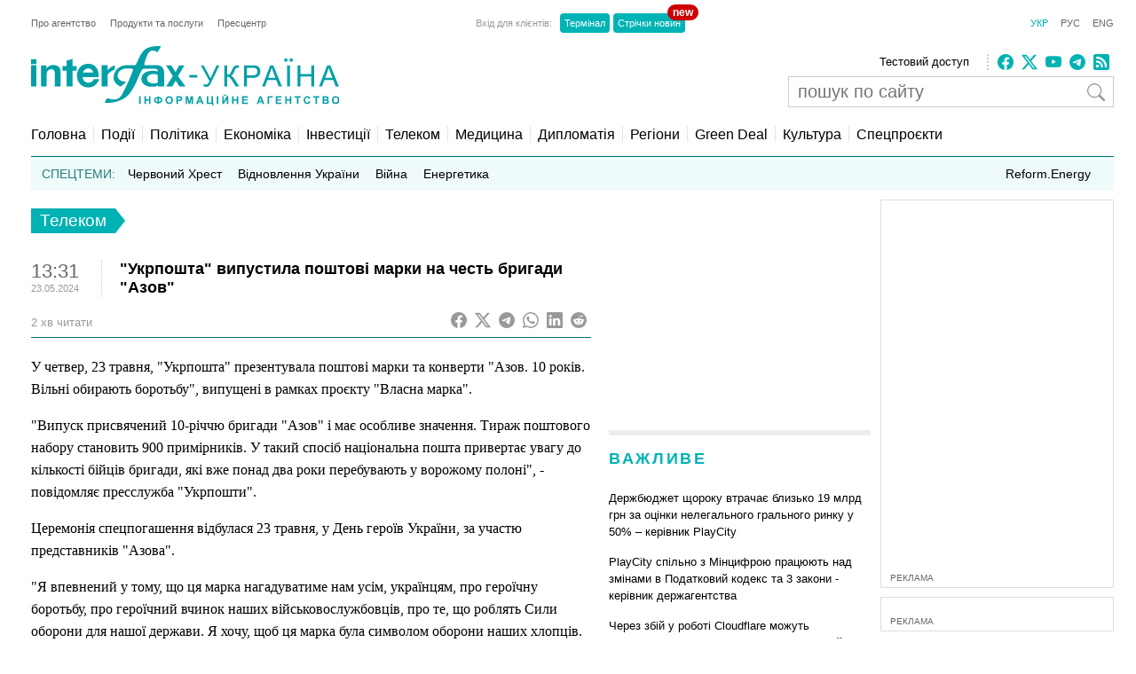

--- FILE ---
content_type: text/html; charset=utf-8
request_url: https://www.google.com/recaptcha/api2/aframe
body_size: 268
content:
<!DOCTYPE HTML><html><head><meta http-equiv="content-type" content="text/html; charset=UTF-8"></head><body><script nonce="VaCIkRLwnAs4VEp2WXI3cA">/** Anti-fraud and anti-abuse applications only. See google.com/recaptcha */ try{var clients={'sodar':'https://pagead2.googlesyndication.com/pagead/sodar?'};window.addEventListener("message",function(a){try{if(a.source===window.parent){var b=JSON.parse(a.data);var c=clients[b['id']];if(c){var d=document.createElement('img');d.src=c+b['params']+'&rc='+(localStorage.getItem("rc::a")?sessionStorage.getItem("rc::b"):"");window.document.body.appendChild(d);sessionStorage.setItem("rc::e",parseInt(sessionStorage.getItem("rc::e")||0)+1);localStorage.setItem("rc::h",'1769174168578');}}}catch(b){}});window.parent.postMessage("_grecaptcha_ready", "*");}catch(b){}</script></body></html>

--- FILE ---
content_type: application/x-javascript; charset=utf-8
request_url: https://servicer.idealmedia.io/688608/1?cmpreason=wvz&sessionId=69737499-0d013&sessionPage=1&sessionNumberWeek=1&sessionNumber=1&scale_metric_1=64.00&scale_metric_2=256.00&scale_metric_3=100.00&cbuster=1769174169910820462767&pvid=b70f9519-0a78-450a-ae75-d3b825842c34&implVersion=17&lct=1763554860&mp4=1&ap=1&consentStrLen=0&wlid=f85bc44e-7e8d-4dc8-9d53-a91dd0e2e6b4&uniqId=172e3&niet=4g&nisd=false&jsp=head&evt=%5B%7B%22event%22%3A1%2C%22methods%22%3A%5B1%2C2%5D%7D%2C%7B%22event%22%3A2%2C%22methods%22%3A%5B1%2C2%5D%7D%5D&pv=5&jsv=es6&dpr=1&hashCommit=cbd500eb&apt=2024-05-23T13%3A31%3A12%2B03%3A00&tfre=22582&w=240&h=548&tli=1&sz=240x132&szp=1,2,3,4&szl=1;2;3;4&cxurl=https%3A%2F%2Finterfax.com.ua%2Fnews%2Ftelecom%2F988648.html&ref=&lu=https%3A%2F%2Finterfax.com.ua%2Fnews%2Ftelecom%2F988648.html
body_size: 1958
content:
var _mgq=_mgq||[];
_mgq.push(["IdealmediaLoadGoods688608_172e3",[
["tsn.ua","11970781","1","Суд вирішив долю Тимошенко","Вищий антикорупційний суд вирішив не арештовувати кошти на рахунку лідерки «Батьківщини» Юлії Тимошенко, натомість арештував майно її чоловіка та майно, вилучене під час обшуків.","0","","","","wrqeR856PAjPBM4-cp6gMPDFZQtnqyANgeTk0jmoxCQwTJzDlndJxZG2sYQLxm7SJP9NESf5a0MfIieRFDqB_KZYqVzCSd5s-3-NMY7DW0Xq61e90HDydDs1t8w2fUep",{"i":"https://s-img.idealmedia.io/n/11970781/90x90/426x0x499x499/aHR0cDovL2ltZ2hvc3RzLmNvbS90LzIwMjYtMDEvNTA5MTUzL2FmNDJkMjkwYzM3YmUyNjdjYmQ5YjRhM2ZjYzQyMmI4LnBuZw.webp?v=1769174169-XubAENjTlPO3pZ203MFQF0B5NFE_Yv_klB_EXmVly0M","l":"https://clck.idealmedia.io/pnews/11970781/i/3160/pp/1/1?h=wrqeR856PAjPBM4-cp6gMPDFZQtnqyANgeTk0jmoxCQwTJzDlndJxZG2sYQLxm7SJP9NESf5a0MfIieRFDqB_KZYqVzCSd5s-3-NMY7DW0Xq61e90HDydDs1t8w2fUep&utm_campaign=interfax.com.ua&utm_source=interfax.com.ua&utm_medium=referral&rid=aef7068a-f85d-11f0-9496-d404e6f98490&tt=Direct&att=3&afrd=296&iv=17&ct=1&gdprApplies=0&muid=q0n9stUlc4g5&st=-300&mp4=1&h2=RGCnD2pppFaSHdacZpvmnsy2GX6xlGXVu7txikoXAu9RGCPw-Jj4BtYdULfjGweqWZ1ZO-tw1p4XvU9aUf71HQ**","adc":[],"sdl":0,"dl":"","category":"Общество Украины","dbbr":0,"bbrt":0,"type":"e","media-type":"static","clicktrackers":[],"cta":"Читати далі","cdt":"","tri":"aef7a8ae-f85d-11f0-9496-d404e6f98490","crid":"11970781"}],
["ua.news","11971156","1","«Укренерго» повідомило подробиці загибелі Олексія Брехта","Член правління «Укренерго» та колишній його керівник Олексій Брехт загинув під час робіт із відновлення енергооб’єкта, пошкодженого ворожим ударом","0","","","","wrqeR856PAjPBM4-cp6gMNvodXKSkws63zN4UFJNXUeK1GSOcrfp35n2OjpiXDZUJP9NESf5a0MfIieRFDqB_KZYqVzCSd5s-3-NMY7DW0WsKm2bPU1zNNSa19Km5VPw",{"i":"https://s-img.idealmedia.io/n/11971156/90x90/117x0x467x467/aHR0cDovL2ltZ2hvc3RzLmNvbS90LzIwMjYtMDEvODgxNjMzL2I1YmJlY2M3YmYyZDA1NmVjMTFjOTBjYWZhNzM3NGQ5LmpwZw.webp?v=1769174169-1T6oZ0j1d-ItgPK6ehLIE2sP930eS5IeUV49-MAuSmQ","l":"https://clck.idealmedia.io/pnews/11971156/i/3160/pp/2/1?h=wrqeR856PAjPBM4-cp6gMNvodXKSkws63zN4UFJNXUeK1GSOcrfp35n2OjpiXDZUJP9NESf5a0MfIieRFDqB_KZYqVzCSd5s-3-NMY7DW0WsKm2bPU1zNNSa19Km5VPw&utm_campaign=interfax.com.ua&utm_source=interfax.com.ua&utm_medium=referral&rid=aef7068a-f85d-11f0-9496-d404e6f98490&tt=Direct&att=3&afrd=296&iv=17&ct=1&gdprApplies=0&muid=q0n9stUlc4g5&st=-300&mp4=1&h2=RGCnD2pppFaSHdacZpvmnsy2GX6xlGXVu7txikoXAu9RGCPw-Jj4BtYdULfjGweqWZ1ZO-tw1p4XvU9aUf71HQ**","adc":[],"sdl":0,"dl":"","category":"Общество Украины","dbbr":0,"bbrt":0,"type":"e","media-type":"static","clicktrackers":[],"cta":"Читати далі","cdt":"","tri":"aef7a8b6-f85d-11f0-9496-d404e6f98490","crid":"11971156"}],
["fakty.com.ua","11960596","1","Засуджений окупант порівняв українців та росіян: що ляпнув","13 січня 2026 року Холодногірський районний суд Харкова призначив максимальне покарання російському військовому Сергію Тужилову","0","","","","wrqeR856PAjPBM4-cp6gMLwutafbWf7w2izENa7l8g-8evuQManqyCRCEXvvsc0FJP9NESf5a0MfIieRFDqB_KZYqVzCSd5s-3-NMY7DW0WgpfYcTVUIYs9IROlrrTI2",{"i":"https://s-img.idealmedia.io/n/11960596/90x90/458x0x1169x1169/aHR0cDovL2ltZ2hvc3RzLmNvbS90LzIwMjYtMDEvNDI1NTc1LzMxZmUxNDI3YzUzNmJjNzE2ZmZjYWRmYzZmZGFlOTc2LnBuZw.webp?v=1769174169-g60zeZUqMWL8mIOF-vZ73S-9BRzkQbZ8Tj_h6y2dftI","l":"https://clck.idealmedia.io/pnews/11960596/i/3160/pp/3/1?h=wrqeR856PAjPBM4-cp6gMLwutafbWf7w2izENa7l8g-8evuQManqyCRCEXvvsc0FJP9NESf5a0MfIieRFDqB_KZYqVzCSd5s-3-NMY7DW0WgpfYcTVUIYs9IROlrrTI2&utm_campaign=interfax.com.ua&utm_source=interfax.com.ua&utm_medium=referral&rid=aef7068a-f85d-11f0-9496-d404e6f98490&tt=Direct&att=3&afrd=296&iv=17&ct=1&gdprApplies=0&muid=q0n9stUlc4g5&st=-300&mp4=1&h2=RGCnD2pppFaSHdacZpvmnsy2GX6xlGXVu7txikoXAu9RGCPw-Jj4BtYdULfjGweqWZ1ZO-tw1p4XvU9aUf71HQ**","adc":[],"sdl":0,"dl":"","category":"Общество Украины","dbbr":0,"bbrt":0,"type":"e","media-type":"static","clicktrackers":[],"cta":"Читати далі","cdt":"","tri":"aef7a8b8-f85d-11f0-9496-d404e6f98490","crid":"11960596"}],
["nv.ua","11958335","1","Тимошенко зробила гучну заяву на тлі обшуків: що видала","Голова Батьківщини Юлія Тимошенко підтвердила обшуки в офісі політичної партії та заявила","0","","","","wrqeR856PAjPBM4-cp6gML_TZI0Ka9omaWEd84WOj9XocqwLB31PFRkBwMGVkYN4JP9NESf5a0MfIieRFDqB_KZYqVzCSd5s-3-NMY7DW0WCHYqiOcq5Cvy1nIjIbF2O",{"i":"https://s-img.idealmedia.io/n/11958335/90x90/106x0x386x386/aHR0cDovL2ltZ2hvc3RzLmNvbS90LzIwMjYtMDEvNDI1OTc3LzFkM2NkZmZjNDU3YTE0Mjk0NTNjZDgxNjZlOWJkYjAyLnBuZw.webp?v=1769174169-SYSddglD90PunaEv9icoP4B7l1cIS7fpCVZs7uDQPyI","l":"https://clck.idealmedia.io/pnews/11958335/i/3160/pp/4/1?h=wrqeR856PAjPBM4-cp6gML_TZI0Ka9omaWEd84WOj9XocqwLB31PFRkBwMGVkYN4JP9NESf5a0MfIieRFDqB_KZYqVzCSd5s-3-NMY7DW0WCHYqiOcq5Cvy1nIjIbF2O&utm_campaign=interfax.com.ua&utm_source=interfax.com.ua&utm_medium=referral&rid=aef7068a-f85d-11f0-9496-d404e6f98490&tt=Direct&att=3&afrd=296&iv=17&ct=1&gdprApplies=0&muid=q0n9stUlc4g5&st=-300&mp4=1&h2=RGCnD2pppFaSHdacZpvmnsy2GX6xlGXVu7txikoXAu9RGCPw-Jj4BtYdULfjGweqWZ1ZO-tw1p4XvU9aUf71HQ**","adc":[],"sdl":0,"dl":"","category":"Общество Украины","dbbr":0,"bbrt":0,"type":"e","media-type":"static","clicktrackers":[],"cta":"Читати далі","cdt":"","tri":"aef7a8ba-f85d-11f0-9496-d404e6f98490","crid":"11958335"}],],
{"awc":{},"dt":"desktop","ts":"","tt":"Direct","isBot":1,"h2":"RGCnD2pppFaSHdacZpvmnsy2GX6xlGXVu7txikoXAu9RGCPw-Jj4BtYdULfjGweqWZ1ZO-tw1p4XvU9aUf71HQ**","ats":0,"rid":"aef7068a-f85d-11f0-9496-d404e6f98490","pvid":"b70f9519-0a78-450a-ae75-d3b825842c34","iv":17,"brid":32,"muidn":"q0n9stUlc4g5","dnt":2,"cv":2,"afrd":296,"consent":true,"adv_src_id":14670}]);
_mgqp();


--- FILE ---
content_type: application/x-javascript; charset=utf-8
request_url: https://servicer.idealmedia.io/685179/1?nocmp=1&sessionId=69737499-0d013&sessionPage=1&sessionNumberWeek=1&sessionNumber=1&scale_metric_1=64.00&scale_metric_2=256.00&scale_metric_3=100.00&cbuster=1769174169871325021167&pvid=b70f9519-0a78-450a-ae75-d3b825842c34&implVersion=17&lct=1763554860&mp4=1&ap=1&consentStrLen=0&wlid=32d7af62-27ea-461e-9b05-93dfb14be60c&uniqId=14e09&niet=4g&nisd=false&jsp=head&evt=%5B%7B%22event%22%3A1%2C%22methods%22%3A%5B1%2C2%5D%7D%2C%7B%22event%22%3A2%2C%22methods%22%3A%5B1%2C2%5D%7D%5D&pv=5&jsv=es6&dpr=1&hashCommit=cbd500eb&apt=2024-05-23T13%3A31%3A12%2B03%3A00&tfre=22543&w=300&h=270&tl=150&tlp=1,2&sz=299x116&szp=1,2&szl=1;2&cxurl=https%3A%2F%2Finterfax.com.ua%2Fnews%2Ftelecom%2F988648.html&ref=&lu=https%3A%2F%2Finterfax.com.ua%2Fnews%2Ftelecom%2F988648.html
body_size: 1259
content:
var _mgq=_mgq||[];
_mgq.push(["IdealmediaLoadGoods685179_14e09",[
["champion.com.ua","11962959","1","Мудрик отримав вердикт щодо свого майбутнього у Челсі","Лондонське Челсі може достроково припинити співпрацю із українським вінгером Михайлом Мудриком","0","","","","wrqeR856PAjPBM4-cp6gMAbx0V1UC3Jn8nZw44TOYddKLdfngGlto9qxGjRgYmxhJP9NESf5a0MfIieRFDqB_KZYqVzCSd5s-3-NMY7DW0Wkcz8OxuuV0b_-wDvJhTUL",{"i":"https://s-img.idealmedia.io/n/11962959/120x120/423x0x1074x1074/aHR0cDovL2ltZ2hvc3RzLmNvbS90LzY4NzA0MS9jMTkwYjBjYTAwNjJmMWZkYTU4NmVkYTUwMzcxOWNkMC5qcGVn.webp?v=1769174169-JbsnD47yKOhejA3G3nRfFc4JbQRFouiP01bo63haXTw","l":"https://clck.idealmedia.io/pnews/11962959/i/2906/pp/1/1?h=wrqeR856PAjPBM4-cp6gMAbx0V1UC3Jn8nZw44TOYddKLdfngGlto9qxGjRgYmxhJP9NESf5a0MfIieRFDqB_KZYqVzCSd5s-3-NMY7DW0Wkcz8OxuuV0b_-wDvJhTUL&utm_campaign=interfax.com.ua&utm_source=interfax.com.ua&utm_medium=referral&rid=aef43835-f85d-11f0-aabe-d404e6f97680&tt=Direct&att=3&afrd=296&iv=17&ct=1&gdprApplies=0&muid=q0n9UAg8kag5&st=-300&mp4=1&h2=RGCnD2pppFaSHdacZpvmnsy2GX6xlGXVu7txikoXAu_3Uq9CZQIGhHBl6Galy7GAUxS4U-sB8WxEelr10UWU-Q**","adc":[],"sdl":0,"dl":"","category":"Спорт","dbbr":0,"bbrt":0,"type":"e","media-type":"static","clicktrackers":[],"cta":"Читати далі","cdt":"","tri":"aef464d6-f85d-11f0-aabe-d404e6f97680","crid":"11962959"}],
["champion.com.ua","11964052","1","Ванат забив два голи та приніс Жироні перемогу","Український форвард Владислав Ванат забив два голи у матчі Еспаньйол – Жирона та приніс команді три очки у 20-му турі Ла Ліги. Це вже шостий та сьомий м’ячі нападника в чемпіонаті Іспанії","0","","","","wrqeR856PAjPBM4-cp6gMBiy2EOVo67lC13Uj-g8owc3jpzsmVz1qxB65rvKznygJP9NESf5a0MfIieRFDqB_KZYqVzCSd5s-3-NMY7DW0WJ353u-TL_seocNk37HEYR",{"i":"https://s-img.idealmedia.io/n/11964052/120x120/502x0x1074x1074/aHR0cDovL2ltZ2hvc3RzLmNvbS90LzIwMjYtMDEvNjg3MDQxLzI1ZDFjM2ZjNWIxY2MyZDZmZWQ3M2RmYmI4NDkzOWM2LmpwZWc.webp?v=1769174169-56rPvF2jePEFAd7f522-SGj6ekQIYY7YiD-uaThlghs","l":"https://clck.idealmedia.io/pnews/11964052/i/2906/pp/2/1?h=wrqeR856PAjPBM4-cp6gMBiy2EOVo67lC13Uj-g8owc3jpzsmVz1qxB65rvKznygJP9NESf5a0MfIieRFDqB_KZYqVzCSd5s-3-NMY7DW0WJ353u-TL_seocNk37HEYR&utm_campaign=interfax.com.ua&utm_source=interfax.com.ua&utm_medium=referral&rid=aef43835-f85d-11f0-aabe-d404e6f97680&tt=Direct&att=3&afrd=296&iv=17&ct=1&gdprApplies=0&muid=q0n9UAg8kag5&st=-300&mp4=1&h2=RGCnD2pppFaSHdacZpvmnsy2GX6xlGXVu7txikoXAu_3Uq9CZQIGhHBl6Galy7GAUxS4U-sB8WxEelr10UWU-Q**","adc":[],"sdl":0,"dl":"","category":"Спорт","dbbr":0,"bbrt":0,"type":"e","media-type":"static","clicktrackers":[],"cta":"Читати далі","cdt":"","tri":"aef464dd-f85d-11f0-aabe-d404e6f97680","crid":"11964052"}],],
{"awc":{},"dt":"desktop","ts":"","tt":"Direct","isBot":1,"h2":"RGCnD2pppFaSHdacZpvmnsy2GX6xlGXVu7txikoXAu_3Uq9CZQIGhHBl6Galy7GAUxS4U-sB8WxEelr10UWU-Q**","ats":0,"rid":"aef43835-f85d-11f0-aabe-d404e6f97680","pvid":"b70f9519-0a78-450a-ae75-d3b825842c34","iv":17,"brid":32,"muidn":"q0n9UAg8kag5","dnt":2,"cv":2,"afrd":296,"consent":true,"adv_src_id":14670}]);
_mgqp();
